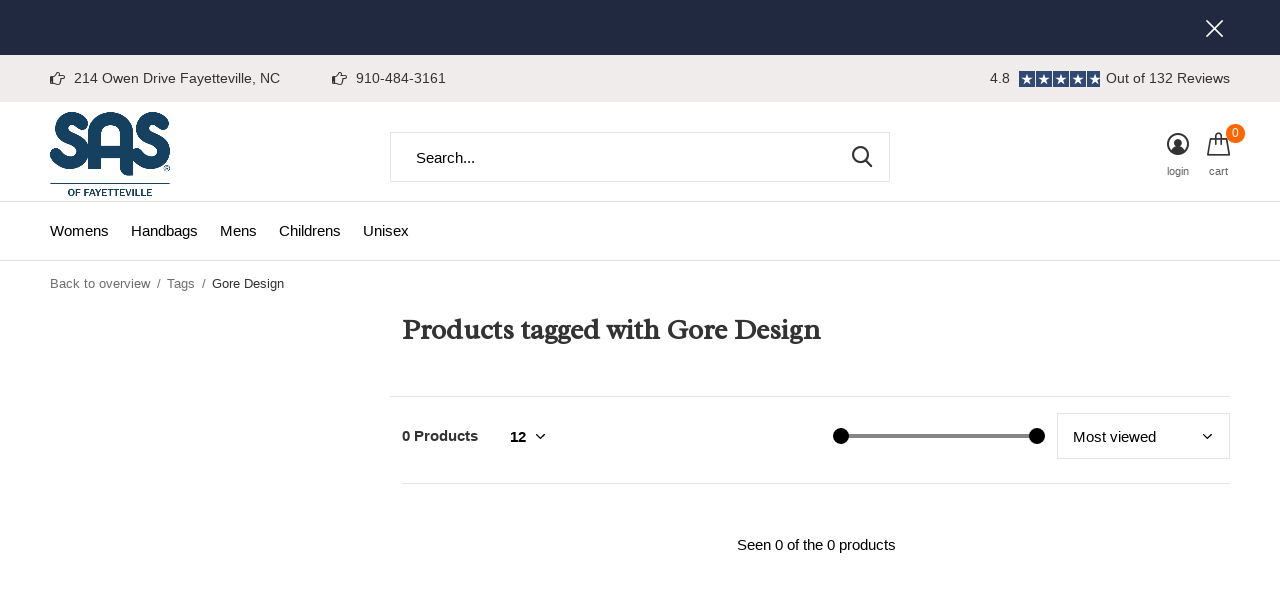

--- FILE ---
content_type: text/html;charset=utf-8
request_url: https://www.sasoffayetteville.com/tags/gore-design/
body_size: 9448
content:
<!doctype html>
<html class="new   crashfix" lang="us" dir="ltr">
	<head>
        <meta charset="utf-8"/>
<!-- [START] 'blocks/head.rain' -->
<!--

  (c) 2008-2026 Lightspeed Netherlands B.V.
  http://www.lightspeedhq.com
  Generated: 17-01-2026 @ 15:22:06

-->
<link rel="canonical" href="https://www.sasoffayetteville.com/tags/gore-design/"/>
<link rel="alternate" href="https://www.sasoffayetteville.com/index.rss" type="application/rss+xml" title="New products"/>
<meta name="robots" content="noodp,noydir"/>
<link href="https://www.google.com/search?rlz=1C5CHFA_enUS784US785&amp;sxsrf=ALeKk01Gr3DfmTaLpReKb8lp9L776zpKWg:1582658913324&amp;ei=t3RVXp-dLfyxytMP176g4AM&amp;q=shoe%20stores%20in%20fayetteville&amp;oq=shoe+storesmin+fayetteville&amp;gs_l=psy-ab.3..0i13l10.10355.16267..16511...0.0..0." rel="publisher"/>
<meta property="og:url" content="https://www.sasoffayetteville.com/tags/gore-design/?source=facebook"/>
<meta property="og:site_name" content="John Allen Shoes"/>
<meta property="og:title" content="Gore Design"/>
<meta property="og:description" content="Shoe store for women, men, and children in Fayetteville, NC."/>
<!--[if lt IE 9]>
<script src="https://cdn.shoplightspeed.com/assets/html5shiv.js?2025-02-20"></script>
<![endif]-->
<!-- [END] 'blocks/head.rain' -->
		<meta charset="utf-8">
		<meta http-equiv="x-ua-compatible" content="ie=edge">
		<title>Gore Design - John Allen Shoes</title>
		<meta name="description" content="Shoe store for women, men, and children in Fayetteville, NC.">
		<meta name="keywords" content="Gore, Design, Mens, Womens, Children, Shoe Store, Fayetteville NC, Cumberland County NC, Shoes">
		<meta name="theme-color" content="#ffffff">
		<meta name="MobileOptimized" content="320">
		<meta name="HandheldFriendly" content="true">
		<meta name="viewport" content="width=device-width,initial-scale=1,maximum-scale=1,viewport-fit=cover,target-densitydpi=device-dpi,shrink-to-fit=no">
		<meta name="author" content="https://www.dmws.nl">
		<link rel="preload" as="style" href="https://cdn.shoplightspeed.com/assets/gui-2-0.css?2025-02-20">
		<link rel="preload" as="style" href="https://cdn.shoplightspeed.com/assets/gui-responsive-2-0.css?2025-02-20">
		<link rel="preload" href="https://fonts.googleapis.com/css?family=Molle:100,300,400,500,600,700,800,900%7CRadley:100,300,400,500,600,700,800,900" as="style">
		<link rel="preload" as="style" href="https://cdn.shoplightspeed.com/shops/621589/themes/10598/assets/fixed.css?2024112216072620210105151216">
    <link rel="preload" as="style" href="https://cdn.shoplightspeed.com/shops/621589/themes/10598/assets/screen.css?2024112216072620210105151216">
		<link rel="preload" as="style" href="https://cdn.shoplightspeed.com/shops/621589/themes/10598/assets/custom.css?2024112216072620210105151216">
		<link rel="preload" as="font" href="https://cdn.shoplightspeed.com/shops/621589/themes/10598/assets/icomoon.woff2?2024112216072620210105151216">
		<link rel="preload" as="script" href="https://cdn.shoplightspeed.com/assets/jquery-1-9-1.js?2025-02-20">
		<link rel="preload" as="script" href="https://cdn.shoplightspeed.com/assets/jquery-ui-1-10-1.js?2025-02-20">
		<link rel="preload" as="script" href="https://cdn.shoplightspeed.com/shops/621589/themes/10598/assets/scripts.js?2024112216072620210105151216">
		<link rel="preload" as="script" href="https://cdn.shoplightspeed.com/shops/621589/themes/10598/assets/custom.js?2024112216072620210105151216">
    <link rel="preload" as="script" href="https://cdn.shoplightspeed.com/assets/gui.js?2025-02-20">
		<link href="https://fonts.googleapis.com/css?family=Molle:100,300,400,500,600,700,800,900%7CRadley:100,300,400,500,600,700,800,900" rel="stylesheet" type="text/css">
		<link rel="stylesheet" media="screen" href="https://cdn.shoplightspeed.com/assets/gui-2-0.css?2025-02-20">
		<link rel="stylesheet" media="screen" href="https://cdn.shoplightspeed.com/assets/gui-responsive-2-0.css?2025-02-20">
    <link rel="stylesheet" media="screen" href="https://cdn.shoplightspeed.com/shops/621589/themes/10598/assets/fixed.css?2024112216072620210105151216">
		<link rel="stylesheet" media="screen" href="https://cdn.shoplightspeed.com/shops/621589/themes/10598/assets/screen.css?2024112216072620210105151216">
		<link rel="stylesheet" media="screen" href="https://cdn.shoplightspeed.com/shops/621589/themes/10598/assets/custom.css?2024112216072620210105151216">
		<link rel="icon" type="image/x-icon" href="https://cdn.shoplightspeed.com/shops/621589/themes/10598/v/589629/assets/favicon.png?20231221192611">
		<link rel="apple-touch-icon" href="https://cdn.shoplightspeed.com/shops/621589/themes/10598/assets/apple-touch-icon.png?2024112216072620210105151216">
		<link rel="mask-icon" href="https://cdn.shoplightspeed.com/shops/621589/themes/10598/assets/safari-pinned-tab.svg?2024112216072620210105151216" color="#000000">
		<link rel="manifest" href="https://cdn.shoplightspeed.com/shops/621589/themes/10598/assets/manifest.json?2024112216072620210105151216">
		<link rel="preconnect" href="https://ajax.googleapis.com">
		<link rel="preconnect" href="//cdn.webshopapp.com/">
		<link rel="preconnect" href="https://fonts.googleapis.com">
		<link rel="preconnect" href="https://fonts.gstatic.com" crossorigin>
		<link rel="dns-prefetch" href="https://ajax.googleapis.com">
		<link rel="dns-prefetch" href="//cdn.webshopapp.com/">	
		<link rel="dns-prefetch" href="https://fonts.googleapis.com">
		<link rel="dns-prefetch" href="https://fonts.gstatic.com" crossorigin>
    <script src="https://cdn.shoplightspeed.com/assets/jquery-1-9-1.js?2025-02-20"></script>
    <script src="https://cdn.shoplightspeed.com/assets/jquery-ui-1-10-1.js?2025-02-20"></script>
		<meta name="msapplication-config" content="https://cdn.shoplightspeed.com/shops/621589/themes/10598/assets/browserconfig.xml?2024112216072620210105151216">
<meta property="og:title" content="Gore Design">
<meta property="og:type" content="website"> 
<meta property="og:description" content="Shoe store for women, men, and children in Fayetteville, NC.">
<meta property="og:site_name" content="John Allen Shoes">
<meta property="og:url" content="https://www.sasoffayetteville.com/">
<meta property="og:image" content="https://cdn.shoplightspeed.com/shops/621589/themes/10598/assets/hero-1-image.jpg?20241122160700">
<meta name="twitter:title" content="Gore Design">
<meta name="twitter:description" content="Shoe store for women, men, and children in Fayetteville, NC.">
<meta name="twitter:site" content="John Allen Shoes">
<meta name="twitter:card" content="https://cdn.shoplightspeed.com/shops/621589/themes/10598/v/888365/assets/logo.png?20231221192755">
<meta name="twitter:image" content="https://cdn.shoplightspeed.com/shops/621589/themes/10598/assets/banner-grid-banner-1-image.jpg?2024112216072620210105151216">
<script type="application/ld+json">
  [
        {
      "@context": "http://schema.org/",
      "@type": "Organization",
      "url": "https://www.sasoffayetteville.com/",
      "name": "John Allen Shoes",
      "legalName": "John Allen Shoes",
      "description": "Shoe store for women, men, and children in Fayetteville, NC.",
      "logo": "https://cdn.shoplightspeed.com/shops/621589/themes/10598/v/888365/assets/logo.png?20231221192755",
      "image": "https://cdn.shoplightspeed.com/shops/621589/themes/10598/assets/banner-grid-banner-1-image.jpg?2024112216072620210105151216",
      "contactPoint": {
        "@type": "ContactPoint",
        "contactType": "Customer service",
        "telephone": "910-484-3161"
      },
      "address": {
        "@type": "PostalAddress",
        "streetAddress": "214 Owen Drive",
        "addressLocality": "USA",
        "postalCode": "Fayetteville NC 28304",
        "addressCountry": "US"
      }
    },
    { 
      "@context": "http://schema.org", 
      "@type": "WebSite", 
      "url": "https://www.sasoffayetteville.com/", 
      "name": "John Allen Shoes",
      "description": "Shoe store for women, men, and children in Fayetteville, NC.",
      "author": [
        {
          "@type": "Organization",
          "url": "https://www.dmws.nl/",
          "name": "DMWS B.V.",
          "address": {
            "@type": "PostalAddress",
            "streetAddress": "Klokgebouw 195 (Strijp-S)",
            "addressLocality": "Eindhoven",
            "addressRegion": "NB",
            "postalCode": "5617 AB",
            "addressCountry": "NL"
          }
        }
      ]
    }
  ]
</script>
<ul class="hidden-data hidden"><li>621589</li><li>10598</li><li>nee</li><li>us</li><li>live</li><li>staff//johnallenshoes/com</li><li>https://www.sasoffayetteville.com/</li></ul>	</head>
	<body>
  	    <form action="https://www.sasoffayetteville.com/account/newsletter/" method="post" class="popup-a form-welcome news-letter-popup">
  <input type="hidden" name="key" value="e2395581ce1b68d7fdcd9083de2cb89d" />
  <figure><img src="https://cdn.shoplightspeed.com/shops/621589/themes/10598/v/1012549/assets/newsletter-image.jpg?20241025173920" alt="Placeholder" width="465" height="590"></figure>
  <div class="right">
  <h2>Want to be kept in the loop?</h2>
  <p>Sign up to recieve our monthly newsletters. We'll let you know about sales, new products, and general info we think you need to know!</p>
  <p>
    <label for="formNewsletterEmail">E-mail adress</label>
    <input type="email" id="formNewsletterEmail" name="email" required>
    <button type="submit" class="submit-newsletter">Subscribe</button>
  </p>
  </div>
</form>        <div id="root"><header id="top" class="v2 static"><p id="logo" ><a href="https://www.sasoffayetteville.com/" accesskey="h"><img src="https://cdn.shoplightspeed.com/shops/621589/themes/10598/v/888365/assets/logo.png?20231221192755" alt="John Allen Shoes"></a></p><nav id="skip"><ul><li><a href="#nav" accesskey="n">Ga naar navigatie (n)</a></li><li><a href="#content" accesskey="c">Ga naar inhoud (c)</a></li><li><a href="#footer" accesskey="f">Ga naar footer (f)</a></li></ul></nav><nav id="nav" aria-label="Choose a category"  ><ul><li ><a  href="https://www.sasoffayetteville.com/womens/">Womens</a><ul><li><a href="https://www.sasoffayetteville.com/womens/dress/">Dress</a><ul><li><a href="https://www.sasoffayetteville.com/womens/dress/shoes/">Shoes</a></li><li><a href="https://www.sasoffayetteville.com/womens/dress/sandals/">Sandals</a></li><li><a href="https://www.sasoffayetteville.com/womens/dress/boots/">Boots</a></li><li><a href="https://www.sasoffayetteville.com/womens/dress/clogs/">Clogs</a></li></ul></li><li><a href="https://www.sasoffayetteville.com/womens/bedroom-slippers/">Bedroom Slippers</a></li><li><a href="https://www.sasoffayetteville.com/womens/athletic/">Athletic</a><ul><li><a href="https://www.sasoffayetteville.com/womens/athletic/shoes/">Shoes</a></li><li><a href="https://www.sasoffayetteville.com/womens/athletic/running/">Running</a></li><li><a href="https://www.sasoffayetteville.com/womens/athletic/walking-1846551/">Walking</a></li></ul></li><li><a href="https://www.sasoffayetteville.com/womens/casual/">Casual</a><ul><li><a href="https://www.sasoffayetteville.com/womens/casual/sandals/">Sandals</a></li></ul></li><li><a href="https://www.sasoffayetteville.com/womens/slip-resistant/">Slip-Resistant</a><ul><li><a href="https://www.sasoffayetteville.com/womens/slip-resistant/clogs/">Clogs</a></li><li><a href="https://www.sasoffayetteville.com/womens/slip-resistant/shoes/">Shoes</a></li><li><a href="https://www.sasoffayetteville.com/womens/slip-resistant/waterproof/">Waterproof</a></li></ul></li><li><a href="https://www.sasoffayetteville.com/womens/orthopedic/">Orthopedic</a></li><li><a href="https://www.sasoffayetteville.com/womens/boots/">Boots</a></li><li><a href="https://www.sasoffayetteville.com/womens/clogs/">Clogs</a></li></ul></li><li ><a  href="https://www.sasoffayetteville.com/handbags/">Handbags</a></li><li ><a  href="https://www.sasoffayetteville.com/mens/">Mens</a><ul><li><a href="https://www.sasoffayetteville.com/mens/casual/">Casual</a><ul><li><a href="https://www.sasoffayetteville.com/mens/casual/sandals/">Sandals</a></li><li><a href="https://www.sasoffayetteville.com/mens/casual/shoes/">Shoes</a></li><li><a href="https://www.sasoffayetteville.com/mens/casual/clogs/">Clogs</a></li><li><a href="https://www.sasoffayetteville.com/mens/casual/boots/">Boots</a></li><li><a href="https://www.sasoffayetteville.com/mens/casual/bedroom-slippers/">Bedroom Slippers</a></li></ul></li><li><a href="https://www.sasoffayetteville.com/mens/dress/">Dress</a><ul><li><a href="https://www.sasoffayetteville.com/mens/dress/shoes/">Shoes</a></li><li><a href="https://www.sasoffayetteville.com/mens/dress/boots/">Boots</a></li></ul></li><li><a href="https://www.sasoffayetteville.com/mens/athletic/">Athletic</a><ul><li><a href="https://www.sasoffayetteville.com/mens/athletic/running/">Running</a></li><li><a href="https://www.sasoffayetteville.com/mens/athletic/walking/">Walking</a></li></ul></li><li><a href="https://www.sasoffayetteville.com/mens/industrial/">Industrial</a><ul><li><a href="https://www.sasoffayetteville.com/mens/industrial/slip-resistant/">Slip-Resistant</a></li></ul></li><li><a href="https://www.sasoffayetteville.com/mens/orthopedic/">Orthopedic</a><ul><li><a href="https://www.sasoffayetteville.com/mens/orthopedic/shoe/">Shoe</a></li><li><a href="https://www.sasoffayetteville.com/mens/orthopedic/boot/">Boot</a></li></ul></li></ul></li><li ><a  href="https://www.sasoffayetteville.com/childrens/">Childrens</a><ul><li><a href="https://www.sasoffayetteville.com/childrens/girls/">Girls</a><ul><li><a href="https://www.sasoffayetteville.com/childrens/girls/athletic/">Athletic</a></li><li><a href="https://www.sasoffayetteville.com/childrens/girls/casual/">Casual</a></li><li><a href="https://www.sasoffayetteville.com/childrens/girls/dress/">Dress</a></li><li><a href="https://www.sasoffayetteville.com/childrens/girls/walkers/">Walkers</a></li></ul></li><li><a href="https://www.sasoffayetteville.com/childrens/boys/">Boys</a><ul><li><a href="https://www.sasoffayetteville.com/childrens/boys/casual/">Casual</a></li><li><a href="https://www.sasoffayetteville.com/childrens/boys/dress/">Dress</a></li><li><a href="https://www.sasoffayetteville.com/childrens/boys/athletic/">Athletic</a></li><li><a href="https://www.sasoffayetteville.com/childrens/boys/walkers/">Walkers</a></li></ul></li><li><a href="https://www.sasoffayetteville.com/childrens/unisex/">Unisex</a><ul><li><a href="https://www.sasoffayetteville.com/childrens/unisex/walkers/">Walkers</a></li></ul></li></ul></li><li ><a  href="https://www.sasoffayetteville.com/unisex/">Unisex</a><ul><li><a href="https://www.sasoffayetteville.com/unisex/casual/">Casual</a><ul><li><a href="https://www.sasoffayetteville.com/unisex/casual/sandals/">Sandals</a></li><li><a href="https://www.sasoffayetteville.com/unisex/casual/clogs/">Clogs</a></li></ul></li><li><a href="https://www.sasoffayetteville.com/unisex/slip-resistant/">Slip-Resistant</a><ul><li><a href="https://www.sasoffayetteville.com/unisex/slip-resistant/clogs/">Clogs</a></li><li><a href="https://www.sasoffayetteville.com/unisex/slip-resistant/shoes/">Shoes</a></li></ul></li></ul></li></ul><ul><li class="search"><a href="./"><i class="icon-zoom2"></i><span>search</span></a></li><li class="login"><a href=""><i class="icon-user-circle"></i><span>login</span></a></li><li class="cart"><a href="https://www.sasoffayetteville.com/cart/"><i class="icon-cart"></i><span>cart</span><span class="no">0</span></a></li></ul></nav><div class="bar with-trustmark"><ul class="list-usp"><li><i class="icon-pointer"></i> 214 Owen Drive Fayetteville, NC</li><li><i class="icon-pointer"></i> 910-484-3161</li></ul><p><a href="https://www.sasoffayetteville.com/" target="_blank"><span class="rating-a c square_stars" data-val="4.8" data-of="5">4.8</span><span class="mobile-hide">Out of 132 Reviews</span></a></p></div><p class="announcement"><a class="close" href="./"></a></p><script>
          const getCookieValue = (name) => (
            document.cookie.match('(^|;)\\s*' + name + '\\s*=\\s*([^;]+)')?.pop() || ''
          )
          if (getCookieValue('has-bar') === 'no') {
            document.documentElement.classList.remove('has-bar');
            document.documentElement.classList.add('closed-bar');
          } else {
            document.documentElement.classList.remove('closed-bar');
            document.documentElement.classList.add('has-bar');
          }
      </script><form action="https://www.sasoffayetteville.com/search/" method="get" id="formSearch" data-search-type="desktop"><p><label for="q">Search...</label><input id="q" name="q" type="search" value="" autocomplete="off" required data-input="desktop"><button type="submit">Search</button></p><div class="search-autocomplete" data-search-type="desktop"><ul class="list-cart small m20"></ul><h2>Suggestions</h2><ul class="list-box"><li><a href="https://www.sasoffayetteville.com/tags/all-day-comfort/">All Day Comfort</a></li><li><a href="https://www.sasoffayetteville.com/tags/all-day-comfort-sas-elegant-last/">All-Day Comfort SAS Elegant Last</a></li><li><a href="https://www.sasoffayetteville.com/tags/clog/">Clog</a></li><li><a href="https://www.sasoffayetteville.com/tags/clogs/">Clogs</a></li><li><a href="https://www.sasoffayetteville.com/tags/coolstep-footbed/">Coolstep Footbed</a></li><li><a href="https://www.sasoffayetteville.com/tags/cushion-outsole/">Cushion Outsole</a></li><li><a href="https://www.sasoffayetteville.com/tags/cushioned-footbed/">Cushioned Footbed</a></li><li><a href="https://www.sasoffayetteville.com/tags/ez-lace-system/">EZ Lace System</a></li><li><a href="https://www.sasoffayetteville.com/tags/easy-lace-system/">Easy Lace System</a></li><li><a href="https://www.sasoffayetteville.com/tags/everbounce-footbed/">Everbounce™ Footbed</a></li></ul></div></form></header><main id="content"><nav class="nav-breadcrumbs mobile-hide"><ul><li><a href="https://www.sasoffayetteville.com/tags/">Back to overview</a></li><li><a href="https://www.sasoffayetteville.com/tags/">Tags</a></li><li>Gore Design</li></ul></nav><div class="cols-c "><article><header><h1 class="m20">Products tagged with Gore Design</h1><p class="link-btn wide desktop-hide"><a href="./" class="b toggle-filters">Filter</a></p></header><form action="https://www.sasoffayetteville.com/tags/gore-design/" method="get" class="form-sort" id="filter_form"><ul class="list-select mobile-hide" aria-label="Filters"></ul><hr class="mobile-hide"><h5 style="z-index: 45;" class="mobile-hide">0 Products</h5><p class="blank strong"><label for="limit">Show:</label><select id="limit" name="limit" onchange="$('#formSortModeLimit').submit();"><option value="12" selected="selected">12</option><option value="24">24</option><option value="36">36</option><option value="72">72</option></select></p><div class="ui-slider-a mobile-hide"><p><label for="uic">Van</label><input type="number" id="min" name="min" value="0" min="0"></p><p><label for="uid">Tot</label><input type="text" id="max" name="max" value="5" max="5"></p></div><p class="text-right"><label class="hidden" for="sort">Sort by:</label><select id="sortselect" name="sort"><option value="sort-by" selected disabled>Sort by</option><option value="popular" selected="selected">Most viewed</option><option value="newest">Newest products</option><option value="lowest">Lowest price</option><option value="highest">Highest price</option><option value="asc">Name ascending</option><option value="desc">Name descending</option></select></p></form><ul class="list-collection  "></ul><hr><footer class="text-center m70"><p>Seen 0 of the 0 products</p></footer></article><aside><form action="https://www.sasoffayetteville.com/tags/gore-design/" method="get" class="form-filter" id="filter_form"><h5 class="desktop-hide">Filter by</h5><input type="hidden" name="limit" value="12" id="filter_form_limit_horizontal" /><input type="hidden" name="sort" value="popular" id="filter_form_sort_horizontal" /><h5 class="toggle mobile-only">Price</h5><div class="ui-slider-a mobile-only"><p><label for="min">Min</label><input type="number" id="min" name="min" value="0" min="0"></p><p><label for="max">Max</label><input type="text" id="max" name="max" value="5" max="5"></p></div></form></aside></div></main><aside id="cart"><h5>Cart</h5><p>
    You have no items in your shopping cart...
  </p><p class="submit"><span><span>Amount to free shipping</span> $0.00</span><span class="strong"><span>Total excl. tax</span> $0.00</span><a href="https://www.sasoffayetteville.com/cart/">Checkout</a></p></aside><form action="https://www.sasoffayetteville.com/account/loginPost/" method="post" id="login"><h5>Login</h5><p><label for="lc">Email address</label><input type="email" id="lc" name="email" autocomplete='email' placeholder="Email address" required></p><p><label for="ld">Password</label><input type="password" id="ld" name="password" autocomplete='current-password' placeholder="Password" required><a href="https://www.sasoffayetteville.com/account/password/">Forgot your password?</a></p><p><button class="side-login-button" type="submit">Login</button></p><footer><ul class="list-checks"><li>All your orders and returns in one place</li><li>The ordering process is even faster</li><li>Your shopping cart stored, always and everywhere</li></ul><p class="link-btn"><a class="" href="https://www.sasoffayetteville.com/account/register/">Create an account</a></p></footer><input type="hidden" name="key" value="e2395581ce1b68d7fdcd9083de2cb89d" /><input type="hidden" name="type" value="login" /></form><p id="compare-btn" ><a class="open-compare"><i class="icon-compare"></i><span>compare</span><span class="compare-items" data-compare-items>0</span></a></p><aside id="compare"><h5>Compare products</h5><ul class="list-cart compare-products"></ul><p class="submit"><span>You can compare a maximum of 5 products</span><a href="https://www.sasoffayetteville.com/compare/">Start comparison</a></p></aside><footer id="footer"><form id="formNewsletter" action="https://www.sasoffayetteville.com/account/newsletter/" method="post" class="form-newsletter"><input type="hidden" name="key" value="e2395581ce1b68d7fdcd9083de2cb89d" /><h2 class="gui-page-title">Sign up for our newsletter</h2><p>Receive the latest offers and promotions</p><p><label for="formNewsletterEmail">Email address</label><input type="email" id="formNewsletterEmail" name="email" required><button type="submit" class="submit-newsletter">Subscribe</button></p></form><nav><div><h3>Customer service</h3><ul><li><a href="https://www.sasoffayetteville.com/service/about/">About us</a></li><li><a href="https://www.sasoffayetteville.com/service/general-terms-conditions/">General terms &amp; conditions</a></li><li><a href="https://www.sasoffayetteville.com/service/privacy-policy/">Privacy policy</a></li><li><a href="https://www.sasoffayetteville.com/service/payment-methods/">Payment methods</a></li><li><a href="https://www.sasoffayetteville.com/service/shipping-returns/">Shipping &amp; returns</a></li><li><a href="https://www.sasoffayetteville.com/service/">Customer support</a></li><li><a href="https://www.sasoffayetteville.com/sitemap/">Sitemap</a></li><li><a href="https://www.sasoffayetteville.com/service/diabetic-resources/">Diabetic Resources</a></li></ul></div><div><h3>My account</h3><ul><li><a href="https://www.sasoffayetteville.com/account/" title="Register">Register</a></li><li><a href="https://www.sasoffayetteville.com/account/orders/" title="My orders">My orders</a></li><li><a href="https://www.sasoffayetteville.com/account/wishlist/" title="My wishlist">My wishlist</a></li><li><a href="https://www.sasoffayetteville.com/compare/">Compare products</a></li></ul></div><div><h3>Categories</h3><ul><li><a href="https://www.sasoffayetteville.com/womens/">Womens</a></li><li><a href="https://www.sasoffayetteville.com/handbags/">Handbags</a></li><li><a href="https://www.sasoffayetteville.com/mens/">Mens</a></li><li><a href="https://www.sasoffayetteville.com/childrens/">Childrens</a></li><li><a href="https://www.sasoffayetteville.com/unisex/">Unisex</a></li></ul></div><div><h3>About us</h3><ul class="contact-footer m10"><li><span class="strong">John Allen Shoes</span></li><li>214 Owen Drive</li><li>Fayetteville NC 28304</li><li>USA</li></ul><ul class="contact-footer m10"></ul></div><div class="double"><ul class="link-btn"><li><a href="tel:910-484-3161" class="a">Call us</a></li><li><a href="/cdn-cgi/l/email-protection#43303722252503292c2b2d222f2f262d302b2c26306d202c2e" class="a">Email us</a></li></ul><ul class="list-social"><li><a rel="external" href="https://www.facebook.com/John-Allen-Shoes-363775465336/"><i class="icon-facebook"></i><span>Facebook</span></a></li><li><a rel="external" href="https://www.instagram.com/shoesjohnallen/"><i class="icon-instagram"></i><span>Instagram</span></a></li><li><a rel="external" href="https://www.youtube.com/channel/UCpDOjTQITIKoDIEPQGrU0Sg"><i class="icon-youtube"></i><span>Youtube</span></a></li></ul></div><figure><img data-src="https://cdn.shoplightspeed.com/shops/621589/themes/10598/assets/logo-upload-footer.png?20241122160700" alt="John Allen Shoes" width="180" height="40"></figure></nav><ul class="list-payments dmws-payments"><li><img data-src="https://cdn.shoplightspeed.com/shops/621589/themes/10598/assets/z-creditcard.png?2024112216072620210105151216" alt="creditcard" width="45" height="21"></li></ul><p class="copyright dmws-copyright">© Copyright <span class="date">2019</span> - Theme By <a href="https://dmws.nl/themes/" target="_blank" rel="noopener">DMWS</a> x <a href="https://plus.dmws.nl/" title="Upgrade your theme with Plus+ for Lightspeed" target="_blank" rel="noopener">Plus+</a>  - <a href="https://www.sasoffayetteville.com/rss/">RSS feed</a></p></footer><script data-cfasync="false" src="/cdn-cgi/scripts/5c5dd728/cloudflare-static/email-decode.min.js"></script><script>
  var mobilemenuOpenSubsOnly = '';
       var instaUser = false;
   var test = 'test';
  var ajaxTranslations = {"Add to cart":"Add to cart","Wishlist":"Wish List","Add to wishlist":"Add to wishlist","Compare":"Compare","Add to compare":"Add to compare","Brands":"Brands","Discount":"Discount","Delete":"Delete","Total excl. VAT":"Total excl. tax","Shipping costs":"Shipping costs","Total incl. VAT":"Total incl. tax","Read more":"Read more","Read less":"Read less","No products found":"No products found","View all results":"View all results","":""};
  var categories_shop = {"1170866":{"id":1170866,"parent":0,"path":["1170866"],"depth":1,"image":0,"type":"category","url":"womens","title":"Womens","description":"","count":631,"subs":{"1170871":{"id":1170871,"parent":1170866,"path":["1170871","1170866"],"depth":2,"image":0,"type":"category","url":"womens\/dress","title":"Dress","description":"","count":163,"subs":{"1170872":{"id":1170872,"parent":1170871,"path":["1170872","1170871","1170866"],"depth":3,"image":0,"type":"category","url":"womens\/dress\/shoes","title":"Shoes","description":"","count":55},"1170873":{"id":1170873,"parent":1170871,"path":["1170873","1170871","1170866"],"depth":3,"image":0,"type":"category","url":"womens\/dress\/sandals","title":"Sandals","description":"","count":86},"1170888":{"id":1170888,"parent":1170871,"path":["1170888","1170871","1170866"],"depth":3,"image":0,"type":"category","url":"womens\/dress\/boots","title":"Boots","description":"","count":12},"1171021":{"id":1171021,"parent":1170871,"path":["1171021","1170871","1170866"],"depth":3,"image":0,"type":"category","url":"womens\/dress\/clogs","title":"Clogs","description":"","count":3}}},"1170964":{"id":1170964,"parent":1170866,"path":["1170964","1170866"],"depth":2,"image":0,"type":"category","url":"womens\/bedroom-slippers","title":"Bedroom Slippers","description":"","count":0},"1170897":{"id":1170897,"parent":1170866,"path":["1170897","1170866"],"depth":2,"image":0,"type":"category","url":"womens\/athletic","title":"Athletic","description":"","count":35,"subs":{"1170898":{"id":1170898,"parent":1170897,"path":["1170898","1170897","1170866"],"depth":3,"image":0,"type":"category","url":"womens\/athletic\/shoes","title":"Shoes","description":"","count":25},"1530961":{"id":1530961,"parent":1170897,"path":["1530961","1170897","1170866"],"depth":3,"image":0,"type":"category","url":"womens\/athletic\/running","title":"Running","description":"","count":1},"1846551":{"id":1846551,"parent":1170897,"path":["1846551","1170897","1170866"],"depth":3,"image":0,"type":"category","url":"womens\/athletic\/walking-1846551","title":"Walking","description":"","count":0}}},"1170867":{"id":1170867,"parent":1170866,"path":["1170867","1170866"],"depth":2,"image":0,"type":"category","url":"womens\/casual","title":"Casual","description":"","count":348,"subs":{"1170868":{"id":1170868,"parent":1170867,"path":["1170868","1170867","1170866"],"depth":3,"image":0,"type":"category","url":"womens\/casual\/sandals","title":"Sandals","description":"","count":157}}},"1259156":{"id":1259156,"parent":1170866,"path":["1259156","1170866"],"depth":2,"image":0,"type":"category","url":"womens\/slip-resistant","title":"Slip-Resistant","description":"","count":11,"subs":{"1355293":{"id":1355293,"parent":1259156,"path":["1355293","1259156","1170866"],"depth":3,"image":0,"type":"category","url":"womens\/slip-resistant\/clogs","title":"Clogs","description":"","count":0},"1355294":{"id":1355294,"parent":1259156,"path":["1355294","1259156","1170866"],"depth":3,"image":0,"type":"category","url":"womens\/slip-resistant\/shoes","title":"Shoes","description":"","count":1},"1581658":{"id":1581658,"parent":1259156,"path":["1581658","1259156","1170866"],"depth":3,"image":0,"type":"category","url":"womens\/slip-resistant\/waterproof","title":"Waterproof","description":"","count":1}}},"1760905":{"id":1760905,"parent":1170866,"path":["1760905","1170866"],"depth":2,"image":0,"type":"category","url":"womens\/orthopedic","title":"Orthopedic","description":"","count":3},"1170887":{"id":1170887,"parent":1170866,"path":["1170887","1170866"],"depth":2,"image":0,"type":"category","url":"womens\/boots","title":"Boots","description":"","count":85},"1170870":{"id":1170870,"parent":1170866,"path":["1170870","1170866"],"depth":2,"image":0,"type":"category","url":"womens\/clogs","title":"Clogs","description":"","count":59}}},"1170875":{"id":1170875,"parent":0,"path":["1170875"],"depth":1,"image":0,"type":"category","url":"handbags","title":"Handbags","description":"","count":0},"1170878":{"id":1170878,"parent":0,"path":["1170878"],"depth":1,"image":0,"type":"category","url":"mens","title":"Mens","description":"","count":34,"subs":{"1170879":{"id":1170879,"parent":1170878,"path":["1170879","1170878"],"depth":2,"image":0,"type":"category","url":"mens\/casual","title":"Casual","description":"","count":21,"subs":{"1170881":{"id":1170881,"parent":1170879,"path":["1170881","1170879","1170878"],"depth":3,"image":0,"type":"category","url":"mens\/casual\/sandals","title":"Sandals","description":"","count":5},"1170882":{"id":1170882,"parent":1170879,"path":["1170882","1170879","1170878"],"depth":3,"image":0,"type":"category","url":"mens\/casual\/shoes","title":"Shoes","description":"","count":16},"1170885":{"id":1170885,"parent":1170879,"path":["1170885","1170879","1170878"],"depth":3,"image":0,"type":"category","url":"mens\/casual\/clogs","title":"Clogs","description":"","count":0},"1170968":{"id":1170968,"parent":1170879,"path":["1170968","1170879","1170878"],"depth":3,"image":0,"type":"category","url":"mens\/casual\/boots","title":"Boots","description":"","count":0},"1553854":{"id":1553854,"parent":1170879,"path":["1553854","1170879","1170878"],"depth":3,"image":0,"type":"category","url":"mens\/casual\/bedroom-slippers","title":"Bedroom Slippers","description":"","count":0}}},"1170883":{"id":1170883,"parent":1170878,"path":["1170883","1170878"],"depth":2,"image":0,"type":"category","url":"mens\/dress","title":"Dress","description":"","count":2,"subs":{"1170884":{"id":1170884,"parent":1170883,"path":["1170884","1170883","1170878"],"depth":3,"image":0,"type":"category","url":"mens\/dress\/shoes","title":"Shoes","description":"","count":2},"1259155":{"id":1259155,"parent":1170883,"path":["1259155","1170883","1170878"],"depth":3,"image":0,"type":"category","url":"mens\/dress\/boots","title":"Boots","description":"","count":0}}},"1170893":{"id":1170893,"parent":1170878,"path":["1170893","1170878"],"depth":2,"image":0,"type":"category","url":"mens\/athletic","title":"Athletic","description":"","count":9,"subs":{"1530959":{"id":1530959,"parent":1170893,"path":["1530959","1170893","1170878"],"depth":3,"image":0,"type":"category","url":"mens\/athletic\/running","title":"Running","description":"","count":0},"1842884":{"id":1842884,"parent":1170893,"path":["1842884","1170893","1170878"],"depth":3,"image":0,"type":"category","url":"mens\/athletic\/walking","title":"Walking","description":"","count":0}}},"1365927":{"id":1365927,"parent":1170878,"path":["1365927","1170878"],"depth":2,"image":0,"type":"category","url":"mens\/industrial","title":"Industrial","description":"","count":0,"subs":{"1365928":{"id":1365928,"parent":1365927,"path":["1365928","1365927","1170878"],"depth":3,"image":0,"type":"category","url":"mens\/industrial\/slip-resistant","title":"Slip-Resistant","description":"","count":0}}},"1760897":{"id":1760897,"parent":1170878,"path":["1760897","1170878"],"depth":2,"image":0,"type":"category","url":"mens\/orthopedic","title":"Orthopedic","description":"","count":0,"subs":{"1760899":{"id":1760899,"parent":1760897,"path":["1760899","1760897","1170878"],"depth":3,"image":0,"type":"category","url":"mens\/orthopedic\/shoe","title":"Shoe","description":"","count":0},"1760902":{"id":1760902,"parent":1760897,"path":["1760902","1760897","1170878"],"depth":3,"image":0,"type":"category","url":"mens\/orthopedic\/boot","title":"Boot","description":"","count":0}}}}},"1170900":{"id":1170900,"parent":0,"path":["1170900"],"depth":1,"image":0,"type":"category","url":"childrens","title":"Childrens","description":"","count":1,"subs":{"1170901":{"id":1170901,"parent":1170900,"path":["1170901","1170900"],"depth":2,"image":0,"type":"category","url":"childrens\/girls","title":"Girls","description":"","count":1,"subs":{"1170910":{"id":1170910,"parent":1170901,"path":["1170910","1170901","1170900"],"depth":3,"image":0,"type":"category","url":"childrens\/girls\/athletic","title":"Athletic","description":"","count":1,"subs":{"1259134":{"id":1259134,"parent":1170910,"path":["1259134","1170910","1170901","1170900"],"depth":4,"image":0,"type":"category","url":"childrens\/girls\/athletic\/shoes","title":"Shoes","description":"","count":1}}},"1170911":{"id":1170911,"parent":1170901,"path":["1170911","1170901","1170900"],"depth":3,"image":0,"type":"category","url":"childrens\/girls\/casual","title":"Casual","description":"","count":0,"subs":{"1170912":{"id":1170912,"parent":1170911,"path":["1170912","1170911","1170901","1170900"],"depth":4,"image":0,"type":"category","url":"childrens\/girls\/casual\/boots","title":"Boots","description":"","count":0},"1170913":{"id":1170913,"parent":1170911,"path":["1170913","1170911","1170901","1170900"],"depth":4,"image":0,"type":"category","url":"childrens\/girls\/casual\/sandals","title":"Sandals","description":"","count":0},"1170914":{"id":1170914,"parent":1170911,"path":["1170914","1170911","1170901","1170900"],"depth":4,"image":0,"type":"category","url":"childrens\/girls\/casual\/shoes","title":"Shoes","description":"","count":0}}},"1170915":{"id":1170915,"parent":1170901,"path":["1170915","1170901","1170900"],"depth":3,"image":0,"type":"category","url":"childrens\/girls\/dress","title":"Dress","description":"","count":0,"subs":{"1170916":{"id":1170916,"parent":1170915,"path":["1170916","1170915","1170901","1170900"],"depth":4,"image":0,"type":"category","url":"childrens\/girls\/dress\/shoes","title":"Shoes","description":"","count":0},"1170917":{"id":1170917,"parent":1170915,"path":["1170917","1170915","1170901","1170900"],"depth":4,"image":0,"type":"category","url":"childrens\/girls\/dress\/boots","title":"Boots","description":"","count":0},"1170918":{"id":1170918,"parent":1170915,"path":["1170918","1170915","1170901","1170900"],"depth":4,"image":0,"type":"category","url":"childrens\/girls\/dress\/sandals","title":"Sandals","description":"","count":0}}},"1170930":{"id":1170930,"parent":1170901,"path":["1170930","1170901","1170900"],"depth":3,"image":0,"type":"category","url":"childrens\/girls\/walkers","title":"Walkers","description":"","count":0,"subs":{"1170931":{"id":1170931,"parent":1170930,"path":["1170931","1170930","1170901","1170900"],"depth":4,"image":0,"type":"category","url":"childrens\/girls\/walkers\/soft-motion","title":"Soft Motion","description":"","count":0},"1170932":{"id":1170932,"parent":1170930,"path":["1170932","1170930","1170901","1170900"],"depth":4,"image":0,"type":"category","url":"childrens\/girls\/walkers\/srt","title":"SRT","description":"","count":0}}}}},"1170902":{"id":1170902,"parent":1170900,"path":["1170902","1170900"],"depth":2,"image":0,"type":"category","url":"childrens\/boys","title":"Boys","description":"","count":0,"subs":{"1170903":{"id":1170903,"parent":1170902,"path":["1170903","1170902","1170900"],"depth":3,"image":0,"type":"category","url":"childrens\/boys\/casual","title":"Casual","description":"","count":0,"subs":{"1170905":{"id":1170905,"parent":1170903,"path":["1170905","1170903","1170902","1170900"],"depth":4,"image":0,"type":"category","url":"childrens\/boys\/casual\/sandals","title":"Sandals","description":"","count":0},"1170906":{"id":1170906,"parent":1170903,"path":["1170906","1170903","1170902","1170900"],"depth":4,"image":0,"type":"category","url":"childrens\/boys\/casual\/shoes","title":"Shoes","description":"","count":0},"1170908":{"id":1170908,"parent":1170903,"path":["1170908","1170903","1170902","1170900"],"depth":4,"image":0,"type":"category","url":"childrens\/boys\/casual\/boots","title":"Boots","description":"","count":0}}},"1170904":{"id":1170904,"parent":1170902,"path":["1170904","1170902","1170900"],"depth":3,"image":0,"type":"category","url":"childrens\/boys\/dress","title":"Dress","description":"","count":0,"subs":{"1170907":{"id":1170907,"parent":1170904,"path":["1170907","1170904","1170902","1170900"],"depth":4,"image":0,"type":"category","url":"childrens\/boys\/dress\/shoes","title":"Shoes","description":"","count":0}}},"1170909":{"id":1170909,"parent":1170902,"path":["1170909","1170902","1170900"],"depth":3,"image":0,"type":"category","url":"childrens\/boys\/athletic","title":"Athletic","description":"","count":0,"subs":{"1259135":{"id":1259135,"parent":1170909,"path":["1259135","1170909","1170902","1170900"],"depth":4,"image":0,"type":"category","url":"childrens\/boys\/athletic\/shoes","title":"Shoes","description":"","count":0}}},"1170928":{"id":1170928,"parent":1170902,"path":["1170928","1170902","1170900"],"depth":3,"image":0,"type":"category","url":"childrens\/boys\/walkers","title":"Walkers","description":"","count":0,"subs":{"1170929":{"id":1170929,"parent":1170928,"path":["1170929","1170928","1170902","1170900"],"depth":4,"image":0,"type":"category","url":"childrens\/boys\/walkers\/soft-motion","title":"Soft Motion","description":"","count":0},"1170933":{"id":1170933,"parent":1170928,"path":["1170933","1170928","1170902","1170900"],"depth":4,"image":0,"type":"category","url":"childrens\/boys\/walkers\/srt","title":"SRT","description":"","count":0}}}}},"1170926":{"id":1170926,"parent":1170900,"path":["1170926","1170900"],"depth":2,"image":0,"type":"category","url":"childrens\/unisex","title":"Unisex","description":"","count":0,"subs":{"1170927":{"id":1170927,"parent":1170926,"path":["1170927","1170926","1170900"],"depth":3,"image":0,"type":"category","url":"childrens\/unisex\/walkers","title":"Walkers","description":"","count":0,"subs":{"1170934":{"id":1170934,"parent":1170927,"path":["1170934","1170927","1170926","1170900"],"depth":4,"image":0,"type":"category","url":"childrens\/unisex\/walkers\/srt","title":"SRT","description":"","count":0},"1259136":{"id":1259136,"parent":1170927,"path":["1259136","1170927","1170926","1170900"],"depth":4,"image":0,"type":"category","url":"childrens\/unisex\/walkers\/soft-motion","title":"Soft Motion","description":"","count":0}}}}}}},"1170977":{"id":1170977,"parent":0,"path":["1170977"],"depth":1,"image":0,"type":"category","url":"unisex","title":"Unisex","description":"","count":2,"subs":{"1171010":{"id":1171010,"parent":1170977,"path":["1171010","1170977"],"depth":2,"image":0,"type":"category","url":"unisex\/casual","title":"Casual","description":"","count":2,"subs":{"1171011":{"id":1171011,"parent":1171010,"path":["1171011","1171010","1170977"],"depth":3,"image":0,"type":"category","url":"unisex\/casual\/sandals","title":"Sandals","description":"","count":2},"1171012":{"id":1171012,"parent":1171010,"path":["1171012","1171010","1170977"],"depth":3,"image":0,"type":"category","url":"unisex\/casual\/clogs","title":"Clogs","description":"","count":0}}},"1705291":{"id":1705291,"parent":1170977,"path":["1705291","1170977"],"depth":2,"image":0,"type":"category","url":"unisex\/slip-resistant","title":"Slip-Resistant","description":"","count":0,"subs":{"1705293":{"id":1705293,"parent":1705291,"path":["1705293","1705291","1170977"],"depth":3,"image":0,"type":"category","url":"unisex\/slip-resistant\/clogs","title":"Clogs","description":"","count":0},"1705294":{"id":1705294,"parent":1705291,"path":["1705294","1705291","1170977"],"depth":3,"image":0,"type":"category","url":"unisex\/slip-resistant\/shoes","title":"Shoes","description":"","count":0}}}}}};
	var basicUrl = 'https://www.sasoffayetteville.com/';
  var readMore = 'Read more';
  var searchUrl = 'https://www.sasoffayetteville.com/search/';
  var scriptsUrl = 'https://cdn.shoplightspeed.com/shops/621589/themes/10598/assets/async-scripts.js?2024112216072620210105151216';
  var customUrl = 'https://cdn.shoplightspeed.com/shops/621589/themes/10598/assets/async-custom.js?2024112216072620210105151216';
  var popupUrl = 'https://cdn.shoplightspeed.com/shops/621589/themes/10598/assets/popup.js?2024112216072620210105151216';
  var fancyCss = 'https://cdn.shoplightspeed.com/shops/621589/themes/10598/assets/fancybox.css?2024112216072620210105151216';
  var fancyJs = 'https://cdn.shoplightspeed.com/shops/621589/themes/10598/assets/fancybox.js?2024112216072620210105151216';
  var checkoutLink = 'https://www.sasoffayetteville.com/checkout/';
  var exclVat = 'Excl. tax';
  var compareUrl = 'https://www.sasoffayetteville.com/compare/?format=json';
  var wishlistUrl = 'https://www.sasoffayetteville.com/account/wishlist/?format=json';
  var shopSsl = true;
  var loggedIn = 0;
  var shopId = 621589;
  var priceStatus = 'enabled';
	var shopCurrency = '$';
  var imageRatio = '660x660';
  var imageFill = '2';
	var freeShippingFrom = '17';
	var showFrom = '09';
	var template = 'pages/collection.rain';
  var by = 'By';
	var chooseV = 'Make a choice';
	var blogUrl = 'https://www.sasoffayetteville.com/blogs/';
  var heroSpeed = '7000';
  var view = 'View';
  var pointsTranslation = 'points';
  var applyTranslation = 'Apply';
                                                                      
  var showDays = [
              2,
        3,
        4,
        5,
          ]
  
  var validFor = 'Valid for';
  var noRewards = 'No rewards available for this order.';

  var showSecondImage = '0';
  var newsLetterSeconds = '5';
   
   window.LS_theme = {
    "name":"Access",
    "developer":"DMWS",
    "docs":"https://www.dmwsthemes.com/en/theme-access/",
  }
</script></div><script defer src="https://cdn.shoplightspeed.com/shops/621589/themes/10598/assets/scripts.js?2024112216072620210105151216"></script><script defer src="https://cdn.shoplightspeed.com/shops/621589/themes/10598/assets/custom.js?2024112216072620210105151216"></script><script>let $ = jQuery</script><script src="https://cdn.shoplightspeed.com/assets/gui.js?2025-02-20"></script><script src="https://cdn.shoplightspeed.com/assets/gui-responsive-2-0.js?2025-02-20"></script><!-- [START] 'blocks/body.rain' --><script>
(function () {
  var s = document.createElement('script');
  s.type = 'text/javascript';
  s.async = true;
  s.src = 'https://www.sasoffayetteville.com/services/stats/pageview.js';
  ( document.getElementsByTagName('head')[0] || document.getElementsByTagName('body')[0] ).appendChild(s);
})();
</script><!-- Facebook Pixel Code --><script>
    !function(f,b,e,v,n,t,s)
    {if(f.fbq)return;n=f.fbq=function(){n.callMethod?
    n.callMethod.apply(n,arguments):n.queue.push(arguments)};
    if(!f._fbq)f._fbq=n;n.push=n;n.loaded=!0;n.version='2.0';
    n.queue=[];t=b.createElement(e);t.async=!0;
    t.src=v;s=b.getElementsByTagName(e)[0];
    s.parentNode.insertBefore(t,s)}(window, document,'script',
    'https://connect.facebook.net/en_US/fbevents.js');
    fbq('init', '1087379041458770');
    fbq('track', 'PageView');
</script><noscript><img height="1" width="1" style="display:none"
    src="https://www.facebook.com/tr?id=1087379041458770&ev=PageView&noscript=1"
/></noscript><!-- End Facebook Pixel Code --><!-- [END] 'blocks/body.rain' --><script></script>	  Powered by
      <a href="http://www.lightspeedhq.com" title="Lightspeed" target="_blank">Lightspeed</a>
      <script>(function(){function c(){var b=a.contentDocument||a.contentWindow.document;if(b){var d=b.createElement('script');d.innerHTML="window.__CF$cv$params={r:'9bf6d89fdccfe88e',t:'MTc2ODY2MzMyNi4wMDAwMDA='};var a=document.createElement('script');a.nonce='';a.src='/cdn-cgi/challenge-platform/scripts/jsd/main.js';document.getElementsByTagName('head')[0].appendChild(a);";b.getElementsByTagName('head')[0].appendChild(d)}}if(document.body){var a=document.createElement('iframe');a.height=1;a.width=1;a.style.position='absolute';a.style.top=0;a.style.left=0;a.style.border='none';a.style.visibility='hidden';document.body.appendChild(a);if('loading'!==document.readyState)c();else if(window.addEventListener)document.addEventListener('DOMContentLoaded',c);else{var e=document.onreadystatechange||function(){};document.onreadystatechange=function(b){e(b);'loading'!==document.readyState&&(document.onreadystatechange=e,c())}}}})();</script><script defer src="https://static.cloudflareinsights.com/beacon.min.js/vcd15cbe7772f49c399c6a5babf22c1241717689176015" integrity="sha512-ZpsOmlRQV6y907TI0dKBHq9Md29nnaEIPlkf84rnaERnq6zvWvPUqr2ft8M1aS28oN72PdrCzSjY4U6VaAw1EQ==" data-cf-beacon='{"rayId":"9bf6d89fdccfe88e","version":"2025.9.1","serverTiming":{"name":{"cfExtPri":true,"cfEdge":true,"cfOrigin":true,"cfL4":true,"cfSpeedBrain":true,"cfCacheStatus":true}},"token":"8247b6569c994ee1a1084456a4403cc9","b":1}' crossorigin="anonymous"></script>
</body>
</html>

--- FILE ---
content_type: text/javascript;charset=utf-8
request_url: https://www.sasoffayetteville.com/services/stats/pageview.js
body_size: -414
content:
// SEOshop 17-01-2026 15:22:07